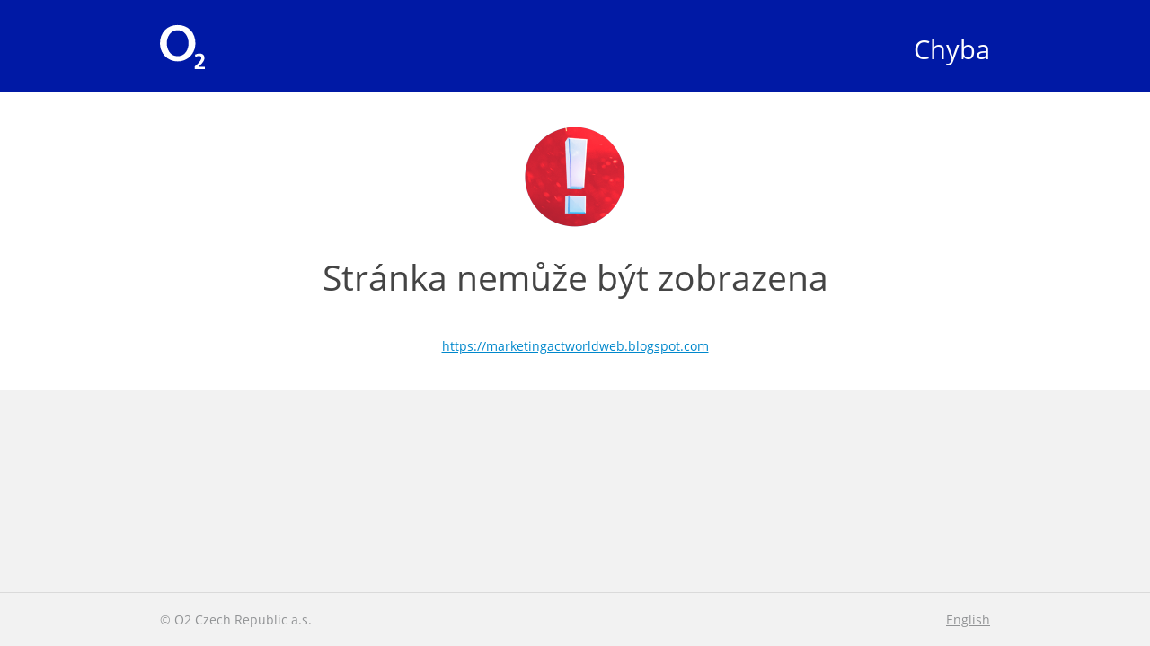

--- FILE ---
content_type: text/html; charset=utf-8
request_url: https://chyba.o2.cz/cs/?url=https://marketingactworldweb.blogspot.com
body_size: 843
content:

<!DOCTYPE html>
<html lang="cs">
<head>
    <meta http-equiv="X-UA-Compatible" content="IE=edge">
    <meta charset="utf-8">

    <title>Chyba</title>

        <meta name="viewport" content="width=device-width, initial-scale=1">

    <meta name="format-detection" content="telephone=no">



<link rel="stylesheet" type="text/css" media="all" href="/compiled/main.css?1642688916">

<link rel="shortcut icon" href="/images/o2/touchIcons/default/favicon.ico" type="image/x-icon">



        <link rel="apple-touch-icon-precomposed" href="/images/o2/touchIcons/default/touchIcon.png">


    <script type="text/javascript" src="/compiled/main.js?1642688916"></script>


</head>

<body>
    

        	<div id="top">

<div class="header content"><div class="in">
    <a href="/cs/?url=https%3A%2F%2Fmarketingactworldweb.blogspot.com"><img src="/images/o2/o2-white.svg" width="30" height="30" alt="O2" class="brandLogo"></a>

    <a href="/cs/?url=https%3A%2F%2Fmarketingactworldweb.blogspot.com" class="logo">
                    Chyba
    </a>
    <div class="clear"></div>
</div></div>
	</div>


    <div id="page">


<div class="block">
	<div class="content">
		<h2>
			<img src="/images/alert.png" alt="!" width="130" height="130"><br>
			Stránka nemůže být zobrazena
		</h2>

		<p>
			<span class="note"><a href="https://marketingactworldweb.blogspot.com">https://marketingactworldweb.blogspot.com</a></span>
		</p>
	</div>
</div>


    </div>

        	<div id="bottomAnchor"></div>
	<div id="bottom" class="footer">
		<div class="content">
			<p>© O2 Czech Republic a.s.</p>
			<p class="footer__right">
				<a href="/en/?url=https%3A%2F%2Fmarketingactworldweb.blogspot.com">English</a>
			</p>
		</div>
	</div>


    	<script>
		footer.init();
	</script>


</body>
</html>


--- FILE ---
content_type: text/css
request_url: https://chyba.o2.cz/compiled/main.css?1642688916
body_size: 6179
content:
html,body,div,p,hr,h1,h2,h3,h4,h5,h6,table,tbody,th,td,form,fieldset,textarea,option,ul,ol,li,img{padding:0;margin:0;border:none;background:transparent;vertical-align:top;text-align:left;font-weight:normal;font-size:14px;font-family:'Open Sans',Verdana,sans-serif;line-height:1.4}
html{overflow-y:scroll;-webkit-text-size-adjust:none;-webkit-font-smoothing:antialiased;-moz-osx-font-smoothing:grayscale}
input{padding:0;margin:0;text-align:left;font-weight:normal;font-size:medium;font-family:'Open Sans',Verdana,sans-serif;line-height:1.4}
button{text-align:left;font-weight:normal;font-size:medium;font-family:'Open Sans',Verdana,sans-serif;line-height:1.4}
textarea{font-size:medium}
select{text-align:left;font-weight:normal;font-size:medium;font-family:'Open Sans',Verdana,sans-serif;line-height:1.4}
table{border-spacing:0}
img,input{vertical-align:middle}
ul{padding-left:32px;list-style-position:outside}
ol{padding-left:34px;list-style-position:outside}
input[type=text],textarea{-webkit-user-modify:read-write-plaintext-only}
:focus{outline:none}
button::-moz-focus-inner,input[type=submit]::-moz-focus-inner{border:0}
select:-moz-focusring{color:transparent;text-shadow:0 0 0 #000}
.clear{display:block;clear:both;height:0;font-size:0;line-height:0}
.left{text-align:left !important}
.right{text-align:right !important}
.center{text-align:center !important}
.small{font-size:14px}
.nowrap{white-space:nowrap}
.bigger{font-size:150%}
.invisible{width:1px;height:1px;margin:-1px;overflow:hidden;position:absolute;padding:0;border:none;clip:rect(0,0,0,0)}
.marginTopNone{margin-top:0 !important}
.marginBottomNone{margin-bottom:0 !important}
@media only screen and (min-width:415px){.justify{text-align:justify !important}
}
@font-face{font-family:'Open Sans';font-style:normal;font-weight:300;src:local('Open Sans Light'),local('OpenSans-Light'),url('../fonts/open-sans/open-sans-v20-300.woff2') format('woff2'),url('../fonts/open-sans/open-sans-v20-300.woff') format('woff')}
@font-face{font-family:'Open Sans';font-style:normal;font-weight:400;src:local('Open Sans Regular'),local('OpenSans-Regular'),url('../fonts/open-sans/open-sans-v20-regular.woff2') format('woff2'),url('../fonts/open-sans/open-sans-v20-regular.woff') format('woff')}
@font-face{font-family:'Open Sans';font-style:normal;font-weight:600;src:local('Open Sans SemiBold'),local('OpenSans-SemiBold'),url('../fonts/open-sans/open-sans-v20-600.woff2') format('woff2'),url('../fonts/open-sans/open-sans-v20-600.woff') format('woff')}
@font-face{font-family:'Open Sans';font-style:normal;font-weight:700;src:local('Open Sans Bold'),local('OpenSans-Bold'),url('../fonts/open-sans/open-sans-v20-700.woff2') format('woff2'),url('../fonts/open-sans/open-sans-v20-700.woff') format('woff')}
body{background:#f2f2f2;color:#444444}
a{color:#0088cc;transition:color 0.1s ease 0s}
a:hover,a:focus{color:#00527f}
.overthrow-enabled .overthrow{overflow-x:auto;-webkit-overflow-scrolling:touch}
#top{padding-top:1px;border-bottom:1px solid #0019a5;min-height:40px;background:#0019a5;color:#ffffff}
#top h1,#top h2,#top h3{color:#ffffff}
#top .content:first-child h2:first-child,#top .content:first-child h3:first-child{margin-top:20px}
#top a{color:#88ccff}
#top a:hover,#top a:focus{color:#ffffff}
#bottom{position:relative;bottom:0;width:100%;overflow:hidden;background:#f2f2f2;color:#919395;border-top:1px solid #dadada;min-height:40px}
#bottom *{font-size:14px}
#bottom h1,#bottom h2,#bottom h3{margin-top:10px;margin-bottom:10px;color:#919395;font-weight:bold}
#bottom a{color:#919395}
#bottom a:hover,#bottom a:focus{color:#5e6061}
.content{max-width:984px;margin:0 auto}
.content .content{background:#f00}
.header .in{padding:0 10px;height:60px;overflow:hidden;font-size:large;font-weight:bold}
.header .brandLogo{float:left;font-size:large;font-weight:bold;margin:15px 10px 0 0}
.header .brandLogo.hideable{display:none}
.header .logo{float:right;margin-top:19px;text-decoration:none}
.header .action{position:relative;float:left;display:block;margin-top:8px;padding:10px;font-size:medium;font-weight:normal;text-decoration:none;white-space:nowrap}
.header .action span{position:relative;margin-left:7px;top:2px}
#top .header .logo{color:#ffffff}
#top .header .action{color:#b3bae4}
#top .header .action:hover,#top .header .action:focus{color:#ffffff}
#page .header .logo{color:#444444}
.flashes{margin:20px 20px;padding:0}
.flashes .flash{margin:10px 0;border:1px solid #fff5cc;border-radius:4px;padding-top:0;background:#fff5cc;color:#ad8a00}
.flashes .flash p{margin:10px 10px}
.flashes .flash p.in{margin:0}
.flashes .flash a.in{display:block;background:url("../images/themes/default/arrows/right-a2a2a2.png") right center no-repeat;color:inherit;padding:10px 25px 10px 10px;border-right:8px solid transparent;text-decoration:none}
.flashes .flash a.in:hover,.flashes .flash a.in:focus{background-image:url("../images/themes/default/arrows/right-00527f.png");color:#0088cc}
.flashes .ok{background:#eeffdd;border-color:#eeffdd;color:#46800d}
.flashes .promo{background:#bbddff;border-color:#bbddff;color:#000000}
.flashes .error,.flashes .warning{background:transparent;border-color:transparent;color:#d92b2b}
.flashes + .flashes{margin-top:-10px}
@media only screen and (min-width:720px){.flashes + .flashes{margin-top:-20px}
}
@media only screen and (min-width:361px){#header .in{padding:0 25px;height:100px}
#header .brandLogo{height:60px;width:60px;margin-top:20px}
#header .logo{margin-top:32px;font-size:18pt;font-weight:normal}
#header .action{margin-top:24px}
}
#footer{clear:both;border-top:1px solid rgba(255,255,255,0.1);background:#7B7C7E}
#footer table{margin:0 auto}
#footer td{width:33% !important;border:none;text-align:center}
#footer td a{display:block;padding:15px 10px;font-size:14px;text-align:center;text-decoration:none;color:#EEEEEE}
#footer td a:hover,#footer td a:focus{color:#FFFFFF}
.tabletOnly{display:none}
h1,h2{margin:20px 20px;color:#444444}
h1:after,h2:after{content:'';display:block;clear:right}
h1 .subtitle,h2 .subtitle{display:block;font-size:14px;margin-left:1px;color:#8a8a8a}
h1{font-size:28px}
h1 .button{float:right;margin-left:8px;padding:8px 8px 6px 8px;font-size:14px}
h1 .right{float:right;margin-left:8px}
h2{margin-bottom:15px;font-size:20px}
h3{margin:25px 20px 15px;font-weight:bold;font-size:14px}
h1 + h2,h2 + h3{margin-top:10px}
h2 + form h3:first-child{margin-top:15px}
p{margin:15px 20px}
p a{padding:4px 0}
ul,ol{margin:15px 20px 15px 10px}
li{margin-top:10px}
#page > .content:first-child > p:first-child{margin-top:15px}
.image,.video{text-align:center;margin:30px 20px}
.image.marginTopMedium,.video.marginTopMedium{margin-top:40px !important}
.image.marginTopLarge,.video.marginTopLarge{margin-top:60px !important}
.image.marginBottomMedium,.video.marginBottomMedium{margin-bottom:40px !important}
.image.marginBottomLarge,.video.marginBottomLarge{margin-bottom:60px !important}
.image img,.video img{max-width:100%;height:auto}
.image.rounded img,.video.rounded img{border-radius:4px}
.video a{position:relative;padding:0}
.video .play{position:absolute;left:0;top:-30px;width:100%;height:80px;background:url("../images/o2/buttons/videoOverlay.png") no-repeat center center}
.youtubeVideo{background:#000;max-width:100%;vertical-align:middle}
@media only screen and (max-width:600px){.youtubeVideo{height:315px}
}
@media only screen and (max-width:414px){.youtubeVideo{height:212px}
}
@media only screen and (max-width:375px){.youtubeVideo{height:180px}
}
@media only screen and (max-width:320px){.youtubeVideo{height:156px}
}
.block{margin:20px 0;background:#ffffff;overflow:hidden}
.block.limitedWidth{max-width:984px;margin-left:auto;margin-right:auto}
.block > h2:first-child,.block > h3:first-child,.block > .content:first-child > h2:first-child,.block > .content:first-child > h3:first-child,.block > .content:first-child .col:first-child > h2:first-child,.block > .content:first-child .col:first-child > h3:first-child{margin-top:15px}
.block > .image:last-child,.block > .content:last-child > .image:last-child,.block > .content:last-child .col:last-child > .image:last-child{margin-top:15px}
.block + .block{margin-top:-20px}
.note{color:#8a8a8a;font-size:14px}
.box{margin:20px 20px;border:1px solid #cbcbcb;border-radius:4px}
.box h3,.box p{margin-left:10px;margin-right:10px}
.box h3:first-child{margin-top:15px}
.box.filled{border-color:#ffffff;background:#ffffff;color:#444444}
p.box{padding:10px 10px}
#page{padding-bottom:5px}
#page > .block.fullWidth:last-child{margin-bottom:-5px}
@media only screen and (min-width:415px){h1,h2{margin-top:30px;margin-bottom:30px}
.columns:after{content:"";display:block;clear:left}
.columns .col{width:100%;float:left}
.columns .col-2,.columns .col-4{width:50%}
.columns .col-2 .youtubeVideo{height:242px}
}
@media only screen and (min-width:415px) and (max-width:960px){.columns .col-2 .youtubeVideo{height:235px}
}
@media only screen and (min-width:415px) and (max-width:800px){.columns .col-2 .youtubeVideo{height:190px}
}
@media only screen and (min-width:415px) and (max-width:600px){.columns .col-2 .youtubeVideo{height:145px}
}
@media only screen and (min-width:720px){.columns .col-3{width:33.33%}
.columns .col-4{width:25%}
#bottom h1,#bottom h2,#bottom h3{margin-top:20px;margin-bottom:10px}
#bottom h1 + p,#bottom h2 + p,#bottom h3 + p{margin-top:10px}
.header .in{padding:0 30px;height:100px}
.header .brandLogo{height:50px;width:50px;margin-top:26px}
.header .brandLogo.hideable{display:inline}
.header .logo{margin-top:34px;font-size:22pt;font-weight:normal}
.header .logo img{width:auto;height:40px}
.header .action{display:none}
.header .action img{width:18px;height:30px;margin-right:4px}
.tabletOnly{display:inherit}
.phoneOnly{display:none}
.flashes{margin:30px 30px 30px}
.flashes .flash{margin:10px auto;max-width:480px}
.flashes .flash p{margin-left:15px;margin-right:15px}
.flashes .flash a.in{padding-left:15px;padding-right:15px}
h1{font-size:39.2px;margin:40px 30px}
h1 .button{margin-top:6px}
h2{font-size:39.2px;margin:40px 30px 20px}
h3{margin:40px 30px 20px}
p{margin:20px 30px}
ul,ol{margin:20px 30px 20px 20px}
.image,.video{margin:40px 30px}
.image.marginTopMedium,.video.marginTopMedium{margin-top:60px !important}
.image.marginTopLarge,.video.marginTopLarge{margin-top:120px !important}
.image.marginBottomMedium,.video.marginBottomMedium{margin-bottom:60px !important}
.image.marginBottomLarge,.video.marginBottomLarge{margin-bottom:120px !important}
.box{margin:30px 30px}
.box h3,.box p{margin-left:15px;margin-right:15px}
.box p:first-child{margin-top:15px}
.box p:last-child{margin-bottom:15px}
.col > h2:first-child,.col > h3:first-child,.col > p:first-child,.col > .menu:first-child,.col .component:first-child h2:first-child,.col .component:first-child h3:first-child,.col .component:first-child p:first-child,.col .component:first-child .menu{margin-top:30px}
.col > p:last-child,.col > .menu:last-child,.col .component:last-child p:last-child,.col .component:last-child .menu{margin-bottom:30px}
.block{margin:40px 0}
.block > .content:first-child > h2:first-child,.block > .content:first-child > h3:first-child,.block > .content:first-child > p:first-child,.block .component:first-child h2:first-child,.block .component:first-child h3:first-child,.block .component:first-child p:first-child{margin-top:30px}
.block > .content:last-child > p:last-child,.block .component:last-child p:last-child{margin-bottom:30px}
.block + .block{margin-top:-40px}
#page{padding-bottom:20px}
#page > .content:first-child > h2:first-child,#page > .content:first-child > h3:first-child,#page > .content:first-child > p:first-child,#page > .components:first-child > .component:first-child .inlineEditor h2:first-child,#page > .components:first-child > .component:first-child .inlineEditor h3:first-child,#page > .components:first-child > .component:first-child .inlineEditor p:first-child{margin-top:30px}
#page > .block.fullWidth:last-child{margin-bottom:-20px}
}
@media only screen and (-webkit-min-device-pixel-ratio:2),only screen and (min-resolution:2dppx){.flashes .flash a.in{background-image:url("../images/o2/arrows/menuArrow-hres.png");background-size:19px}
.flashes .flash a.in:hover,.flashes .flash a.in:focus{background-image:url("../images/o2/arrows/menuArrow-h-hres.png");background-size:19px}
div.video .play,p.video .play{background-image:url("../images/o2/buttons/videoOverlay-hres.png");background-size:72px}
}
table.textTable{margin:15px 20px;border-collapse:collapse}
table.textTable[align="center"]{margin-left:auto;margin-right:auto}
table.textTable[align="right"]{float:none;margin-left:auto}
table.textTable[align="left"]{float:none}
table.textTable th{background:#e6e6e6;color:#444444;font-weight:bold}
table.textTable th,table.textTable td{border:1px solid #cbcbcb;padding:3px 10px 3px 5px}
table.textTable th p,table.textTable td p{margin:0}
.responsiveTable{margin:15px 0}
.responsiveTable .in{display:table;padding:0 20px}
.responsiveTable table.textTable{margin:0}
.responsiveTable.center .in{margin:0 auto}
.responsiveTable.right .in{margin-left:auto}
@media only screen and (min-width:720px){table.textTable{margin:20px 30px}
.responsiveTable{margin:20px 30px}
.responsiveTable .in{padding:0}
}
.form{margin:30px 0}
.form .formIn{border:1px solid #bed4e4;border-width:1px 0 1px 0;background:#e5f0f8;color:#444444}
.form h2{text-align:center}
.form h2:first-child{margin-top:15px}
.form h3:first-child{margin-top:15px}
.form table{width:100%;background:transparent}
.form table th{width:60px;padding:5px 10px 0 10px;text-align:right;vertical-align:top}
.form table td{padding-bottom:10px}
.form table tr:last-child td{padding-bottom:0}
.form .row{margin:10px 20px}
.form .row:first-child{margin-top:20px}
.form .row.otherOptionRow{margin-left:45px}
.form .row .row{margin:10px 0}
.form .row .row:first-child{margin-top:0}
.form .buttons{margin:20px 20px}
.form .indent{padding-left:25px}
.form .input{-moz-box-sizing:border-box;-ms-box-sizing:border-box;-webkit-box-sizing:border-box;box-sizing:border-box;border:1px solid #b9b9b9;border-top-color:#949494;padding:6px 9px 6px;border-radius:4px;background:#ffffff;width:100%;color:#444444;
-webkit-appearance:none}
.form .input.wrongInput{border-color:#6c2122}
.form .input:focus{border-color:#3399cc;box-shadow:0 0 2px #3399cc}
.form .input.inputShort{width:120px}
.form .input[disabled="disabled"]{background:#f2f2f2;color:#b4b4b4}
.form .input::-webkit-input-placeholder{color:#b4b4b4}
.form .input::-moz-placeholder{color:#b4b4b4;opacity:1}
.form .input:-ms-input-placeholder{color:#b4b4b4}
.form select{border:1px solid #b9b9b9;border-top-color:#949494;padding:3px 22px 3px 5px;border-radius:4px;color:#444444;cursor:pointer;max-width:100%;-moz-appearance:none;-webkit-appearance:none;background:#ffffff url("../images/themes/default/arrows/select-444444.png") right center no-repeat}
.form select::-ms-expand{display:none}
.form select:focus{border-color:#3399cc;box-shadow:0 0 2px #3399cc}
.form select:-moz-focusring{color:transparent;text-shadow:0 0 0 #444444}
.form option{padding:0 9px}
.form .checkbox,.form .radio{margin:11px 0 0 1px;float:left;cursor:pointer;vertical-align:top}
.form .checkboxCol{margin-left:26px}
.form .checkboxCol label{margin-left:0}
.form label{display:block;margin:0 0 5px}
.form label.required span{margin-left:5px}
.form label.clickable{display:inline-block;cursor:pointer;margin:0;padding:6px 0 6px;vertical-align:baseline}
.form label.checkboxRow{display:block;margin:0}
.form label.disabled{color:#b4b4b4;cursor:auto}
.form label .checkbox,.form label .radio{float:none;margin:5px 10px 2px 1px}
.form .note{margin:5px 0 0 0}
.buttons{margin:15px 20px;padding-bottom:1px;text-align:center}
.buttons .button{margin:5px;min-width:60px}
.button{-moz-box-sizing:content-box;-ms-box-sizing:content-box;-webkit-box-sizing:content-box;box-sizing:content-box;position:relative;display:inline-block;vertical-align:middle;border:none;border:1px solid #297ca6;border-radius:4px;padding:10px 20px 10px;background:#3399cc;color:#ffffff !important;text-decoration:none;text-align:center;cursor:pointer;font-size:16px;transition:color 0.1s ease 0s,background-color 0.1s ease 0s,border-color 0.1s ease 0s,box-shadow 0.1s ease 0s;-webkit-touch-callout:none;-webkit-user-select:none;-moz-user-select:none;-ms-user-select:none;user-select:none;-webkit-appearance:none;-webkit-tap-highlight-color:rgba(0,0,0,0)}
.button:focus{outline:#39c solid 1px}
.button:hover{border-bottom-color:rgba(0,0,0,0.3);background-color:#4dafe0;color:#ffffff !important}
.button:active{outline:none}
.buttonLight{border:1px solid #cfcfcf;background:#ffffff;color:#666666 !important}
.buttonLight:hover,.buttonLight:focus{border-bottom-color:#bdbdbd;background-color:#ececec;color:#666666 !important}
@media only screen and (max-width:414px){.buttons.wide{margin:20px 20px}
.buttons.wide .button{display:block;margin:0 0 15px 0;padding-left:5%;padding-right:5%;width:90%}
.buttons.wide .button:last-child{margin-bottom:0}
}
@media only screen and (min-width:415px){.form{margin:30px 20px}
.form .formIn{margin-left:auto;margin-right:auto;min-width:300px;display:table;border-width:1px;border-radius:4px}
.form input.input,.form select{max-width:300px}
.columns .form .formIn{min-width:0}
.buttons,.form .buttons{margin-left:15px;margin-right:15px}
}
@media only screen and (min-width:720px){.form{margin:40px auto;max-width:600px}
.form .row{margin:20px 30px}
.form .row.otherOptionRow{margin-top:-10px;margin-left:55px}
.form h2:first-child,.form h3:first-child,.form .flashes:first-child{margin-top:20px}
.form label.checkboxRow{display:inline-block;min-width:100px}
.buttons,.form .buttons{margin-left:25px;margin-right:25px}
}
@media only screen and (-webkit-min-device-pixel-ratio:2),only screen and (min-resolution:2dppx){.form select{background-image:url("../images/themes/default/arrows/select-hres-444444.png");background-size:15px}
}
.breadcrumb{display:none}
@media only screen and (min-width:720px){.breadcrumb{display:block;margin:15px 30px;font-size:14px;color:#9b9b9b}
.breadcrumb a{text-decoration:none;color:#9b9b9b}
.breadcrumb a:hover{color:#00527f}
}
.links{margin:10px 20px 10px 15px}
.links a{display:block;padding:8px 10px 8px 20px;line-height:22px;text-decoration:none}
.links .prev{background:url("../images/themes/default/arrows/left-0088cc.png") 0 14px no-repeat}
.links .prev:hover{background:url("../images/themes/default/arrows/left-00527f.png") 0 14px no-repeat}
.links .next{background:url("../images/themes/default/arrows/right-0088cc.png") 0 14px no-repeat}
.links .next:hover{background:url("../images/themes/default/arrows/right-00527f.png") 0 14px no-repeat}
.links .close{background:url("../images/themes/default/arrows/close-0088cc.png") 0 14px no-repeat}
.links .close:hover{background:url("../images/themes/default/arrows/close-00527f.png") 0 14px no-repeat}
.links:after{content:'';background-image:url("../images/themes/default/arrows/left-00527f.png"),url("../images/themes/default/arrows/right-00527f.png"),url("../images/themes/default/arrows/close-00527f.png")}
.flashes .links{margin:10px 10px 5px}
@media only screen and (min-width:720px){.links{display:table;margin:20px 30px}
.flashes .links{margin-left:15px;margin-right:15px}
}
@media only screen and (-webkit-min-device-pixel-ratio:2),only screen and (min-resolution:2dppx){.links .prev{background-image:url("../images/themes/default/arrows/left-hres-0088cc.png");background-size:13px}
.links .prev:hover{background-image:url("../images/themes/default/arrows/left-hres-00527f.png");background-size:13px}
.links .next{background-image:url("../images/themes/default/arrows/right-hres-0088cc.png");background-size:13px}
.links .next:hover{background-image:url("../images/themes/default/arrows/right-hres-00527f.png");background-size:13px}
.links .close{background-image:url("../images/themes/default/arrows/close-hres-0088cc.png");background-size:13px}
.links .close:hover{background-image:url("../images/themes/default/arrows/close-hres-00527f.png");background-size:13px}
.links:after{background-image:url("../images/themes/default/arrows/left-hres-00527f.png"),url("../images/themes/default/arrows/right-hres-00527f.png"),url("../images/themes/default/arrows/close-hres-00527f.png")}
}
.menu{margin:30px 20px;border:1px solid #cfcfcf;border-bottom:2px solid #b3b3b3;border-radius:4px;overflow:hidden}
.menu .item{border-bottom:1px solid #d4d4d4;background:#ffffff;color:#444444;overflow:hidden}
.menu .item:first-child{border-top-left-radius:3px;border-top-right-radius:3px}
.menu .item:last-child{border-bottom:none;border-bottom-left-radius:3px;border-bottom-right-radius:3px}
.menu a{display:block;border-right:8px solid transparent;text-decoration:none;background:url("../images/themes/default/arrows/right-a2a2a2.png") right center no-repeat;color:#444444;font-size:16px}
.menu a:hover{background-color:#e5f0f8;background-image:url("../images/themes/default/arrows/right-00527f.png")}
.menu .in{padding:10px 20px 10px 10px}
.menu .counter{margin-left:4px;background:#e9e9e9;border-radius:8px;color:#444444;font-size:14px;padding:1px 6px}
.menu .right{float:right;margin-top:1px;color:#2286c3;font-size:14px;font-weight:normal}
.menu .rightHeight{margin-top:11px}
.menu .icon{float:left;width:32px;height:32px;margin:6px 0 0 10px}
.menu .icon.sprite-Default_menu{background:url("../images/themes/default/menu-0088cc.png") 0 0 no-repeat}
.menu .icon.ic-roaming{background-position:0 0}
.menu .icon.ic-mobile{background-position:-32px 0}
.menu .icon.ic-internet{background-position:-64px 0}
.menu .icon.ic-info{background-position:-96px 0}
.menu .icon.ic-modem{background-position:-128px 0}
.menu .icon.ic-history{background-position:0 -32px}
.menu .icon.ic-phone{background-position:-32px -32px}
.menu .icon.ic-tv{background-position:-64px -32px}
.menu .icon.ic-settings{background-position:-96px -32px}
.menu .icon.ic-email{background-position:-128px -32px}
.menu .icon.ic-map{background-position:0 -64px}
.menu .icon.ic-facebook{background-position:-32px -64px}
.menu .icon.ic-twitter{background-position:-64px -64px}
.menu .icon.ic-youtube{background-position:-96px -64px}
.menu .icon.ic-calculator{background-position:-128px -64px}
.menu .icon.ic-shop{background-position:0 -96px}
.menu .icon.ic-gallery{background-position:-32px -96px}
.menu .icon.ic-download{background-position:-64px -96px}
.menu .icon.ic-video{background-position:-96px -96px}
.menu .icon.ic-pricelist{background-position:-128px -96px}
.menu .icon.sprite-O2_services{background:url("../images/themes/o2/services-0088cc.png") 0 0 no-repeat}
.menu .icon.ic-vyhody{background-position:0 0}
.menu .icon.ic-prodejny{background-position:-32px 0}
.menu .icon.ic-guru{background-position:-64px 0}
.menu .icon.ic-aplikace{background-position:-96px 0}
.menu .icon.ic-other{background-position:-128px 0}
.menu .icon.ic-o-vsem{background-position:0 -32px}
.menu .icon.ic-v-zahranici{background-position:-32px -32px}
.menu .icon.ic-o2-active{background-position:-64px -32px}
.menu .icon.ic-uz-vim{background-position:-96px -32px}
.menu .icon.ic-portal{background-position:-128px -32px}
.menu .icon.ic-odmena{background-position:0 -64px}
.menu .icon.ic-idealni-misto{background-position:-32px -64px}
.menu .icon.ic-ivm{background-position:-64px -64px}
.menu .icon.ic-tipy{background-position:-96px -64px}
.menu .icon.ic-budte-cimkoliv{background-position:-128px -64px}
.menu .icon.ic-budte-cimkoliv2{background-position:0 -96px}
.menu .icon.ic-sim-zdarma{background-position:-32px -96px}
.menu .icon.ic-moje-o2{background-position:-64px -96px}
.menu .icon.ic-bankomaty{background-position:-96px -96px}
.menu .withNote .icon{margin-top:14px}
.menu .withIcon .in{padding-left:52px}
.menu .desc{display:block;font-size:14px;line-height:17px;font-weight:normal;color:#8f8f8f}
.menu .disabled{background:#f5f5f5;color:#c0c0c0}
.menu .disabled .desc{color:#c0c0c0}
.menu .disabled .right{color:#c0c0c0}
.menu:after{content:'';background-image:url("../images/themes/default/arrows/right-00527f.png")}
.menu + p{margin-top:15px}
h2 + .menu,h3 + .menu{margin-top:20px}
@media only screen and (min-width:720px){.menu{margin:40px auto;max-width:480px}
.menu .in{padding-left:15px}
.menu .icon{margin-left:15px}
.menu .withIcon .in{padding-left:62px}
.columns .menu{margin:40px 30px;max-width:none}
h2 + .menu,h3 + .menu{margin-top:30px}
}
@media only screen and (-webkit-min-device-pixel-ratio:2),only screen and (min-resolution:2dppx){.menu .item a{background-image:url("../images/themes/default/arrows/right-hres-a2a2a2.png");background-size:13px}
.menu .item a:hover{background-image:url("../images/themes/default/arrows/right-hres-00527f.png");background-size:13px}
.menu .icon.sprite-Default_menu{background-image:url("../images/themes/default/menu-hres-0088cc.png");background-size:160px}
.menu .icon.sprite-O2_services{background-image:url("../images/themes/o2/services-hres-0088cc.png");background-size:160px}
.menu:after{background-image:url("../images/themes/default/arrows/right-hres-00527f.png")}
}
.paginator{position:relative;padding:10px 0;margin:10px;font-size:14px;text-align:center}
.paginator .prev{position:absolute;left:0;top:0;padding:10px 10px 10px 25px;background:url("../images/themes/default/arrows/left-small-0088cc.png") 10px center no-repeat;font-size:14px;text-decoration:none}
.paginator .prev:hover{background-image:url("../images/themes/default/arrows/left-small-00527f.png")}
.paginator .next{position:absolute;right:0;top:0;padding:10px 15px 10px 10px;border-right:10px solid transparent;background:url("../images/themes/default/arrows/right-small-0088cc.png") right center no-repeat;font-size:14px;text-decoration:none;text-align:right}
.paginator .next:hover{background-image:url("../images/themes/default/arrows/right-small-00527f.png")}
p + .paginator{margin-top:-10px}
.menu + .paginator{margin-top:-20px}
@media only screen and (max-width:319px){.paginator{overflow:hidden;padding:0}
.paginator .prev{position:relative;float:left}
.paginator .next{position:relative;float:right}
.paginator span{visibility:hidden}
}
@media only screen and (min-width:720px){.paginator{margin-left:auto;margin-right:auto;max-width:480px}
.menu + .paginator{margin-top:-30px}
}
@media only screen and (-webkit-min-device-pixel-ratio:2),only screen and (min-resolution:2dppx){.paginator .prev{background-image:url("../images/themes/default/arrows/left-small-hres-0088cc.png");background-size:10px}
.paginator .prev.prev:hover{background-image:url("../images/themes/default/arrows/left-small-hres-00527f.png");background-size:10px}
.paginator .next{background-image:url("../images/themes/default/arrows/right-small-hres-0088cc.png");background-size:10px}
.paginator .next.next:hover{background-image:url("../images/themes/default/arrows/right-small-hres-00527f.png");background-size:10px}
}
.tabs{margin-top:20px;margin-bottom:-1px}
.tabs table{width:100%}
.tabs td{border-radius:4px 4px 0 0;border:1px solid transparent;border-bottom:none}
.tabs td.active{background:#f2f2f2;border-color:#0019a5}
.tabs td:first-child{border-top-left-radius:0;border-left-width:0}
.tabs td:last-child{border-top-right-radius:0;border-right-width:0}
.tabs td a{display:block;padding:12px 8px;text-align:center;text-decoration:none}
.tabs.tabs1 td{width:100%}
.tabs.tabs2 td{width:50%}
.tabs.tabs3 td{width:33.33%}
.tabs.center table{margin:0 auto}
.tabs.tabsX{margin:15px 20px}
.tabs.tabsX td{white-space:nowrap;display:inline-block;border-radius:4px}
.tabs.tabsX td.active{background:#f2f2f2;border:1px solid #0019a5}
#top .tabs td.active a{color:#444444}
#page .tabs{border-radius:4px;margin:20px 20px}
#page .tabs table{border-radius:4px}
#page .tabs td{border-radius:0;border-top:1px solid #cfcfcf;border-bottom:1px solid #cfcfcf;border-left:1px solid #cfcfcf}
#page .tabs td:first-child{border-radius:4px 0 0 4px}
#page .tabs td:last-child{border-radius:0 4px 4px 0;border-right:1px solid #cfcfcf}
#page .tabs td a{padding:10px 10px 8px 10px;color:#444444}
#page .tabs td a:hover{color:#00527f}
#page .tabs td.active{background:#3399cc;border:none;border-top:4px solid #297ca6}
#page .tabs td.active + td{border-left:none}
#page .tabs td.active a{color:#ffffff;padding-top:7px}
@media only screen and (min-width:720px){.tabs{margin:20px 30px -1px 30px;border-radius:5px 5px 0 0}
.tabs table{width:auto}
.tabs td{width:auto !important;min-width:100px}
.tabs td:first-child{border-top-left-radius:4px;border-left-width:1px}
.tabs td:last-child{border-top-right-radius:4px;border-right-width:1px}
.tabs td a{padding:12px 20px}
.tabs.tabsX{margin:20px 30px}
#page .tabs{margin:30px 30px}
#page .tabs table{margin:0 auto}
}
h1{font-weight:300}
h1 .subtitle{font-weight:normal}
h1 .button{margin-top:5px}
#top{border:none;padding-bottom:1px}
.block + .block{margin-top:-16px}
.flashes .flash p{font-size:16px}
.button{font-weight:bold;box-shadow:0px 1px 3px rgba(0,0,0,0.15)}
.button:active{background-color:#267fbf;box-shadow:inset 0px 1px 3px rgba(0,0,0,0.15)}
.buttonRed{background-color:#900;border-color:#6b0000;color:#fff !important}
.buttonRed:hover{background-color:#c70000;color:#fff !important}
.buttonRed:active{background-color:#730000}
.buttonGreen{background-color:#9c0;border-color:#8ebd00;color:#fff !important}
.buttonGreen:hover{background-color:#a1d600;color:#fff !important}
.buttonGreen:active{background-color:#8ebd01}
.buttonDark{border-color:#061329;background-color:#234987;color:#fff !important}
.buttonDark:hover{background-color:#13316e;color:#fff !important}
.buttonGray{border-color:#606060;background-color:#8e8e8e;color:#fff !important}
.buttonGray:hover{background-color:#666;color:#fff !important}
.button--light{border-color:#08c;background-color:#fff;color:#08c !important;box-shadow:none;font-weight:normal}
.button--light:hover{border-color:#08c;background-color:#fff;color:#08c !important;box-shadow:0px 1px 3px rgba(0,0,0,0.15)}
.button--light:active{background-color:#e5f6ff;box-shadow:inset 0px 1px 3px rgba(0,0,0,0.15)}
.button:disabled,.buttonDisabled{border-color:#f2f2f2;background:#f2f2f2;cursor:default;pointer-events:none}
@media only screen and (min-width:720px){h1 .button{margin-top:17px}
.block + .block{margin-top:-36px}
}
h1,h2{margin-bottom:30px}
h1 img,h2 img{margin-bottom:20px}
h1,h2,p{text-align:center}
#page{padding-bottom:0}
#page .content{max-width:680px}
#page .content > p:last-child{margin-bottom:30px}
.block{margin-top:0;margin-bottom:0}
.footer .content{overflow:hidden}
.footer p{float:left}
.footer p.footer__right{float:right}
@media only screen and (min-width:720px){h1,h2{margin-bottom:40px}
#page{padding-bottom:0}
#page .content > p:last-child,#page .content > ul:last-child{margin-bottom:40px}
}


--- FILE ---
content_type: image/svg+xml
request_url: https://chyba.o2.cz/images/o2/o2-white.svg
body_size: 1170
content:
<?xml version="1.0" encoding="utf-8"?>
<!DOCTYPE svg PUBLIC "-//W3C//DTD SVG 1.1//EN" "http://www.w3.org/Graphics/SVG/1.1/DTD/svg11.dtd" [
    <!ENTITY ns_flows "http://ns.adobe.com/Flows/1.0/">
]>
<svg version="1.1"
     xmlns="http://www.w3.org/2000/svg"
     x="0px" y="0px" width="283px" height="283px" viewBox="-0.296 -4.812 283 283"
     enable-background="new -0.296 -4.812 283 283" xml:space="preserve">
<defs>
</defs>
<g>
    <g>
        <path fill="#FFFFFF" d="M111.74,0C44.695,0,0,48.134,0,114.747c0,62.746,45.555,114.749,111.74,114.749
            c65.753,0,111.308-52.003,111.308-114.749C223.048,48.134,178.354,0,111.74,0z M111.74,196.832
            c-47.705,0-68.764-42.976-68.764-82.085c0-41.688,25.357-82.085,68.764-82.085c42.976,0,68.332,40.398,68.332,82.085
            C180.072,153.856,159.014,196.832,111.74,196.832z M243.539,263.358c15.854-15.573,36.571-34.487,36.571-55.064
            c0-19.051-11.959-28.366-30.453-28.366c-9.872,0-20.021,2.502-28.781,6.95l1.528,16.132c6.397-4.173,14.184-7.786,22.389-7.786
            c7.925,0,15.851,4.169,15.851,13.07c0,17.797-32.955,45.329-41.993,54.089v16.27h64.519v-15.294H243.539z"/>
    </g>
</g>
</svg>


--- FILE ---
content_type: application/javascript
request_url: https://chyba.o2.cz/compiled/main.js?1642688916
body_size: 1108
content:
function Tools(){};Tools.attachEventListener=function(element,event,callback){if(!element||!event){return;}
if(element.addEventListener){element.addEventListener(event,callback,false);}else if(element.attachEvent){element.attachEvent('on'+event,callback);}};Tools.preventDefault=function(event){if(!event){return;}
if(event.preventDefault){event.preventDefault();}else{event.returnValue=false;}};Tools.addClassName=function(node,className){if(!node){return;}
if(node.className.indexOf(className)===-1)
node.className+=" "+className;};Tools.removeClassName=function(node,className){if(!node)return;var re=new RegExp("(^| +)"+className+"( +|$)");node.className=node.className.replace(re,"");};Tools.hasClassName=function(node,className){if(!node)return;var re=new RegExp("(^| +)"+className+"( +|$)");return node.className.match(re);};Tools.enableInputModifiersOnTouch=function(elements){if(!navigator.userAgent.match(/(iPhone|iPod|iPad).*Safari\//)&&!navigator.userAgent.match(/Android.*Mobile Safari\//)){return;}
if(!elements){var tagNames=["a","input","textarea","button","select","label"];tagNames.forEach(function(element){var elements=document.getElementsByTagName(element);if(elements&&elements.length>0){Tools.enableInputModifiersOnTouch(elements);}});return;}
for(var i=0;i<elements.length;i++){elements[i].addEventListener("touchstart",function(){},true);}};Tools.initBackLink=function(id,text){if(document.referrer=="")return;var link=document.getElementById("#"+id);if(!link)return;link.innerHTML=text;Tools.attachEventListener(link,"click",function(event){history.back();event.preventDefault();return false;});};Tools.focusEnd=function(input){if(!input){return;}
var length=input.value.length;if(document.selection){input.focus();var range=document.selection.createRange();range.moveStart('character',-length);range.moveStart('character',length);range.moveEnd('character',0);range.select();}else if(input.selectionStart||input.selectionStart=='0'){input.selectionStart=length;input.selectionEnd=length;input.focus();}}
window['Tools']=Tools;Footer=function(){this.initialized=false;this.footerFixed=false;this.liveUpdater=null;this.anchor=null;this.footer=null;};Footer.prototype.init=function(){this.anchor=document.getElementById("bottomAnchor");this.footer=document.getElementById("bottom");if(!this.anchor||!this.footer||!window.innerHeight){return;}
this.initialized=true;footer.updateSize();Tools.attachEventListener(window,"load",function(){footer.updateSize();});Tools.attachEventListener(window,'resize',function(e){footer.updateSize();});};Footer.prototype.setLiveUpdate=function(enable){if(!this.initialized||(enable&&this.liveUpdater!==null)||(!enable&&this.liveUpdater===null)){return;}
if(enable){this.liveUpdater=setInterval(function(){footer.updateSize();},200);}else{clearInterval(this.liveUpdater);this.liveUpdater=null;}};Footer.prototype.updateSize=function(){if(!this.initialized){return;}
var contentHeight=this.anchor.offsetTop+this.footer.offsetHeight;var fixed=contentHeight<window.innerHeight;if(fixed===this.footerFixed){return;}
this.footerFixed=fixed;this.footer.style.position=this.footerFixed?"fixed":"relative";};var footer=new Footer();